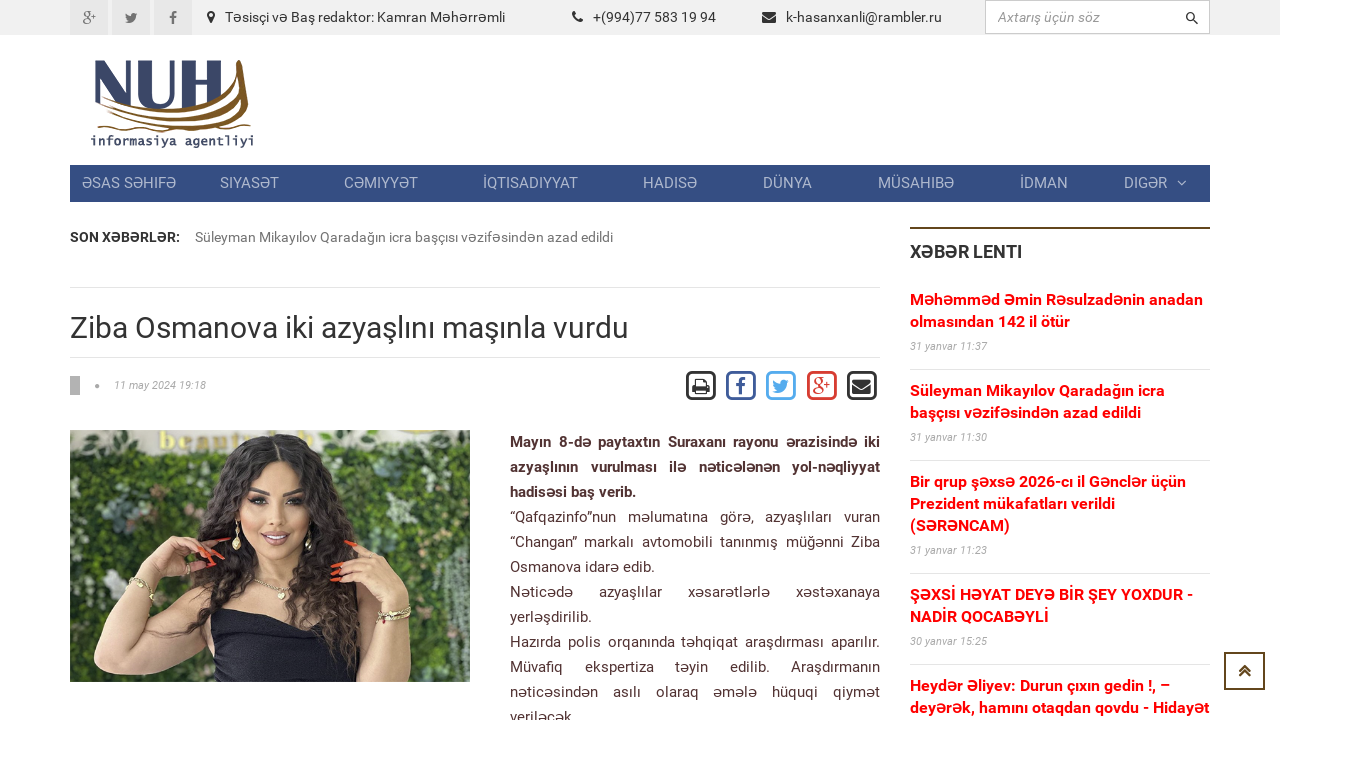

--- FILE ---
content_type: text/html; charset=UTF-8
request_url: https://nuh.az/37232-ziba-osmanova-iki-azyaln-manla-vurdu.html
body_size: 12309
content:
<!DOCTYPE html>
<html lang="en">
<head>
<meta property="fb:app_id" content="1681382432138848"/>
<title>Ziba Osmanova iki azyaşlını maşınla vurdu &raquo; NUH informasiya agentliyi</title>
<meta http-equiv="Content-Type" content="text/html; charset=utf-8" />
<meta property="og:title" content="Ziba Osmanova iki azyaşlını maşınla vurdu &raquo; NUH informasiya agentliyi"/>
<meta property="og:image" content="https://nuh.az/uploads/posts/2024-05/thumbs/big_1715440688_ziba.png" />
<meta property="og:description" content="z"/>
<meta name="description" content="zMayın 8-də paytaxtın Suraxanı rayonu ərazisində iki azyaşlının vurulması ilə nəticələnən yol-nəqliyyat hadisəsi baş verib.&ldquo;Qafqazinfo&rdquo;nun məlumatına g&ouml;rə, azyaşlıları vuran" />
<meta name="keywords" content="m&uumlğənni, olaraq, asılı, əmələ, qiymət, h&uumlquqi, nəticəsindən, Araşdırmanın, M&uumlvafiq, aparılır, ekspertiza, təyin, edilib, veriləcəkQeyd, hadisəyə, lentə, zaman, alınan, videoları, b&oumll&uumlş&uumlr" />
<meta name="robots" content="all" />
<meta name="revisit-after" content="1 days" />

<link rel="alternate" type="application/rss+xml" title="NUH informasiya agentliyi" href="https://www.nuh.az/rss.xml" />
<script type="text/javascript" src="/engine/classes/min/index.php?charset=utf-8&amp;g=general&amp;3"></script>
<meta http-equiv="content-type" content="text/html; charset=utf-8">
<meta name="viewport" content="width=device-width, initial-scale=1.0">
<meta name="author" content="NUH Informasiya agentliyi" />
<meta name="robots" content="index, follow" />
<meta name="googlebot" content="index, follow" />
<link type="text/css" rel="stylesheet" href="/assets/fonts/fonts.css">
<link type="text/css" rel="stylesheet" href="/assets/libs/font-awesome/css/font-awesome.min.css">
<link type="text/css" rel="stylesheet" href="/assets/libs/ionicons/css/ionicons.min.css">
<link type="text/css" rel="stylesheet" href="/assets/libs/bootstrap/css/bootstrap.min.css">
<link type="text/css" rel="stylesheet" href="/assets/libs/animate.css/animate.css">
<link type="text/css" rel="stylesheet" href="/templates/Default/style/engine.css">
<link type="text/css" rel="stylesheet" href="/assets/css/core.css">
<!--link(type="text/css", rel='stylesheet', href='/assets/css/layout.css')-->
<link type="text/css" rel="stylesheet" href="/assets/css/pages/header_4.css">
</head>

<body>
<script>
  (function(i,s,o,g,r,a,m){i['GoogleAnalyticsObject']=r;i[r]=i[r]||function(){
  (i[r].q=i[r].q||[]).push(arguments)},i[r].l=1*new Date();a=s.createElement(o),
  m=s.getElementsByTagName(o)[0];a.async=1;a.src=g;m.parentNode.insertBefore(a,m)
  })(window,document,'script','https://www.google-analytics.com/analytics.js','ga');

  ga('create', 'UA-87538105-1', 'auto');
  ga('send', 'pageview');

</script>
<div id="fb-root"></div>
<script>(function(d, s, id) {
  var js, fjs = d.getElementsByTagName(s)[0];
  if (d.getElementById(id)) return;
  js = d.createElement(s); js.id = id;
  js.src = "//connect.facebook.net/az_AZ/sdk.js#xfbml=1&version=v2.5&appId=1681382432138848";
  fjs.parentNode.insertBefore(js, fjs);
}(document, 'script', 'facebook-jssdk'));</script>
<!-- THEME SETTINGS-->
<script language="javascript" type="text/javascript">  
<!--  
	hs.graphicsDir = '/engine/classes/highslide/graphics/';
	hs.wrapperClassName = 'borderless';
	hs.numberOfImagesToPreload = 0;
	hs.showCredits = false;
	hs.dimmingOpacity = 0.60;
	hs.lang = {
		loadingText :     'Yüklənir...',
		playTitle :       'Slaydla baxış (boşluq)',
		pauseTitle:       'Dayan',
		previousTitle :   'Əvvəlki',
		nextTitle :       'Sonrakı',
		moveTitle :       'Yerini dəyiş',
		closeTitle :      'Bağla (Esc)',
		fullExpandTitle : 'Bütün ekrana göstər',
		restoreTitle :    'Bağlamaq üçün klik edin',
		focusTitle :      'Fokuslamaq',
		loadingTitle :    'İmtina üçün klik edin'
	};
	
	hs.align = 'center';
	hs.transitions = ['expand', 'crossfade'];
	hs.addSlideshow({
		interval: 4000,
		repeat: false,
		useControls: true,
		fixedControls: 'fit',
		overlayOptions: {
			opacity: .75,
			position: 'bottom center',
			hideOnMouseOut: true
		}
	});
//-->
</script>
<script language="javascript">
document.write( unescape( '%3C%73%63%72%69%70%74%20%6C%61%6E%67%75%61%67%65%3D%22%6A%61%76%61%73%63%72%69%70%74%22%20%74%79%70%65%3D%22%74%65%78%74%2F%6A%61%76%61%73%63%72%69%70%74%22%3E%0A%3C%21%2D%2D%0A%76%61%72%20%77%65%62%73%69%74%65%5F%72%6F%6F%74%20%20%20%20%20%20%20%3D%20%27%2F%27%3B%0A%76%61%72%20%77%65%62%73%69%74%65%5F%73%20%20%20%20%20%20%20%3D%20%27%44%65%66%61%75%6C%74%27%3B%0A%0A%24%28%66%75%6E%63%74%69%6F%6E%28%29%7B%0A%09%46%61%73%74%53%65%61%72%63%68%28%29%3B%0A%7D%29%3B%2F%2F%2D%2D%3E%0A%3C%2F%73%63%72%69%70%74%3E%0A' ) );

</script>

<div style="position: absolute;width: 158px;top: 165px;height: 600px;right: 53%;background-position: 100% 0px;margin-right: 532px;z-index: 100000000000;">



</div>
  
<div style="position: absolute;width: 158px;top: 165px;height: 600px;left: 53%;background-position: 100% 0px;margin-left: 532px;z-index: 100000000000;">



</div>

<div id="page-header">
    <div id="header">
        <div class="header-topbar">
            <div class="container">
                <div class="topbar-left">
                    <div class="topbar-social">
                        <ul class="list-unstyled list-inline">
                            <li><a href="#" class="icon-google-plus"><i class="fa fa-google-plus fa-fw"></i></a></li>
                            <li><a href="#" class="icon-twitter"><i class="fa fa-twitter fa-fw"></i></a></li>
                            <li><a href="#" class="icon-facebook"><i class="fa fa-facebook fa-fw"></i></a></li>
                        </ul>
                    </div>
                </div>
                <div class="col-md-8 topbar-left ">
                        <div class="section-category mbn" style="padding-top:7px;">

                            <div class="section-content">

                                <div class="row mbxl">
									<div class="col-md-6"><i class="fa fa-map-marker mrm"></i>Təsisçi və Baş redaktor: Kamran Məhərrəmli</div>
                                    <div class="col-md-3 pan"><i class="fa fa-phone mrm"></i>+(994)77 583 19 94</div>
                                    <div class="col-md-3 pan"><i class="fa fa-envelope mrm"></i><a href="/cdn-cgi/l/email-protection#96fdbbfef7e5f7f8eef7f8faffd6e4f7fbf4faf3e4b8e4e3"><span class="__cf_email__" data-cfemail="cda6e0a5acbeaca3b5aca3a1a48dbfaca0afa1a8bfe3bfb8">[email&#160;protected]</span></a></div>									
                                </div>

                            </div>
                        </div>
                </div>				

					
                <div class="topbar-right">
                    <div class="">
                        <form action=""  name="searchform" method="post" class="search-form">
							<input type="hidden" name="do" value="search" />
							<input type="hidden" name="subaction" value="search" />
                            <div class="input-icon right"><i class="ion-android-search"></i>
								<input id="story" type="text"  placeholder="Axtarış üçün söz" class="form-control" maxlength="80" name="story" onfocus="this.value = ''" onblur="(this.value == '' ? this.value = '' : '')">

                            </div>
                        </form>
                    </div>
                </div>
                <div class="clearfix"></div>
            </div>
        </div>
        <div class="header-logo-banner">
            <div class="container">
                <div class="logo"><a href="/"><img src="/assets/images/logo.png" alt="" class="img-responsive"/></a>
                </div>
                <div class="header-info hidden-responsive">
				<div class="banner-adv">
				
				</div>
                </div>
                <div class="clearfix"></div>
            </div>
        </div>
        <div class="header-menu">
            <div class="container">

                <ul id="menu" class="nav nav-pills nav-justified">
						<li><a href="/">Əsas səhifə</a></li><li><a href="https://www.nuh.az/siyaset">Siyasət</a></li><li><a href="https://www.nuh.az/cemiyyet">Cəmiyyət</a></li><li><a href="https://www.nuh.az/iqtisadiyyat">İqtisadiyyat</a></li><li><a href="https://www.nuh.az/hadise">Hadisə</a></li><li><a href="https://www.nuh.az/dunya">Dünya</a></li><li><a href="https://www.nuh.az/musahibe">Müsahibə</a></li><li><a href="https://www.nuh.az/idman">İdman</a></li>				<li class="dropdown mega-menu-dropdown"><a data-hover="dropdown" href="#">Digər<span class="fa fa-angle-down mlm"></span></a>
										<ul class="dropdown-menu">
											<li>
												<div class="mega-menu-content">
													<div class="row">

															<ul class="mega-menu-submenu"><li><a href="https://www.nuh.az/region"><i class="fa fa-angle-right"></i><span class="submenu-title">Region</span></a></li><li><a href="https://www.nuh.az/maqazin"><i class="fa fa-angle-right"></i><span class="submenu-title">Maqazin</span></a></li><li><a href="https://www.nuh.az/kriminal"><i class="fa fa-angle-right"></i><span class="submenu-title">Kriminal</span></a></li><li><a href="https://www.nuh.az/maraqli"><i class="fa fa-angle-right"></i><span class="submenu-title">Maraqlı</span></a></li><li><a href="https://www.nuh.az/medeniyyet"><i class="fa fa-angle-right"></i><span class="submenu-title">Mədəniyyət</span></a></li><li><a href="https://www.nuh.az/reportaj"><i class="fa fa-angle-right"></i><span class="submenu-title">Reportaj</span></a></li><li><a href="https://www.nuh.az/foto"><i class="fa fa-angle-right"></i><span class="submenu-title">Fotoqalareya</span></a></li><li><a href="https://www.nuh.az/video"><i class="fa fa-angle-right"></i><span class="submenu-title">VİDEO</span></a></li>															</ul>
												
													</div>
												</div>
											</li>
										</ul>
				</li>


				</ul>
            </div>
        </div>
        <div class="header-background-menu"></div>
    </div>
</div>

<!-- WRAPPER-->
<div id="wrapper"><!-- PAGE WRAPPER-->
    <div id="page-wrapper"><!-- MAIN CONTENT-->
        <div class="main-content"><!-- CONTENT-->
            <div class="content">
                <div class="container">
                    <div class="row">
                        <div class="col-md-8 col-left col-sm-8">
                            <div class="breaking-news">
                                <div class="row">
                                    <div class="col-md-2 prn col-sm-3"><label>Son xəbərlər:</label></div>
                                    <div class="col-md-10 pln col-sm-9">
                                        <div class="vticker">
                                            <ul class="list-unstyled">

																 <li><a href="44071-sleyman-mikaylov-qaradan-icra-bas-vzifsindn-azad-edildi.html">Süleyman Mikayılov Qaradağın icra başçısı vəzifəsindən azad edildi  </a></li>					 <li><a href="44063-bakda-binada-blok-kd-sakinlr-evdn-xa-bilmirlr-vdeo.html">Bakıda binada blok çökdü: Sakinlər evdən çıxa bilmirlər (VİDEO)</a></li>					 <li><a href="44062-azrbaycanda-ne-general-polkovnik-var-tam-syah.html">Azərbaycanda neçə general-polkovnik var? - TAM SİYAHI</a></li>					 <li><a href="44058-hid-atas-vfat-etdi.html">Şəhid atası vəfat etdi</a></li>					 <li><a href="44057-zngilana-nvbti-k-karvan-yola-salnd.html">Zəngilana növbəti köç karvanı yola salındı  </a></li>
                                            </ul>
                                        </div>
                                    </div>
                                </div>
                            </div>
<div id="news-list" class="section-category">
<div class="section-content">
<div id='content'>﻿                            <div id="content-news" class="section-category" style="border-top: 1px solid #e5e5e5;">

                                <div class="section-content"><h1 class="title-news">Ziba Osmanova iki azyaşlını maşınla vurdu</h1>

                                    <div class="info-news">
                                        <div class="pull-left">
                                            <div class="info"><span class="category"></span><span
                                                    class="fa fa-circle"></span><span
                                                    class="date-created">11 may 2024 19:18</span></div>
                                        </div>
                                        <div class="pull-right">
										
		<a href="https://www.nuh.az/print-37232.html" rel="nofollow" class='print' target="_blank">            
			<span class="fa-stack fa-lg">
			  <i class="fa fa-square-o fa-stack-2x"></i>
			  <i class="fa fa-print fa-stack-1x"></i>
			</span>
		</a>

           <!-- Facebook -->
        <a href="https://www.facebook.com/sharer/sharer.php?u=http://nuh.az/37232-ziba-osmanova-iki-azyaln-manla-vurdu.html" target="_blank" class="share-btn facebook">
            <span class="fa-stack fa-lg">
			  <i class="fa fa-square-o fa-stack-2x" style="color: #3F5C9A;"></i>
			  <i class="fa fa-facebook fa-stack-1x" style="color: #3F5C9A;"></i>
			</span>
        </a>		
		
		<!-- Twitter -->
        <a href="https://twitter.com/share?url=http://nuh.az/37232-ziba-osmanova-iki-azyaln-manla-vurdu.html&text=Ziba Osmanova iki azyaşlını maşınla vurdu" style="border:1px" target="_blank">
            <span class="fa-stack fa-lg ">
			  <i class="fa fa-square-o fa-stack-2x" style="color: #55ACEE;"></i>
			  <i class="fa fa-twitter fa-stack-1x" style="color: #55ACEE;"></i>
			</span>
        </a>

        <!-- Google Plus -->
        <a href="https://plus.google.com/share?url=http://nuh.az/37232-ziba-osmanova-iki-azyaln-manla-vurdu.html" target="_blank">
            <span class="fa-stack fa-lg">
			  <i class="fa fa-square-o fa-stack-2x" style="color: #D73D32;"></i>
			  <i class="fa fa-google-plus fa-stack-1x" style="color: #D73D32;"></i>
			</span>
        </a>

        <!-- Email -->
        <a href="/cdn-cgi/l/email-protection#[base64]" target="_blank" class="share-btn email">
            <span class="fa-stack fa-lg">
			  <i class="fa fa-square-o fa-stack-2x"></i>
			  <i class="fa fa-envelope fa-stack-1x"></i>
			</span>

        </a>
                                        </div>
                                        <div class="clearfix"></div>
                                    </div>
                                    <div class="main-news"><br>
									 <img src="https://www.nuh.az/uploads/posts/2024-05/thumbs/big_1715440688_ziba.png" class="image-news pull-left mrxxl image-one" style="max-width: 400px;" align=left>  <div id="news-id-37232" style="display:inline;"><p><strong>Mayın 8-də paytaxtın Suraxanı rayonu ərazisində iki azyaşlının vurulması ilə nəticələnən yol-nəqliyyat hadisəsi baş verib.</strong></p>
<p>&ldquo;Qafqazinfo&rdquo;nun məlumatına g&ouml;rə, azyaşlıları vuran &ldquo;Changan&rdquo; markalı avtomobili tanınmış m&uuml;ğənni Ziba Osmanova idarə edib.</p>
<p>Nəticədə azyaşlılar xəsarətlərlə xəstəxanaya yerləşdirilib.</p>
<p>Hazırda polis orqanında təhqiqat araşdırması aparılır. M&uuml;vafiq ekspertiza təyin edilib. Araşdırmanın nəticəsindən asılı olaraq əmələ h&uuml;quqi qiymət veriləcək.</p>
<p>Qeyd edək ki, belə ağır hadisəyə baxmayaraq, m&uuml;ğənni instaqram hesabında paylaşımlarından geri qalmır, şənliklərdə oxuduğu zaman lentə alınan videoları izləyiciləri ilə b&ouml;l&uuml;ş&uuml;r.</p></div>
			  <br>






                                <div class="clearfix"></div>
                           </div>
				   
<br>


							</div>
							
<div class="recommended section-category">							


<div class="fb-comments" data-width="800" data-numposts="10"></div>
<br><br>
</div>						
                            <div class="recommended section-category">
                                <div class="section-name">Oxşar xəbərlər</div>
                                <div class="section-content">
                                    <ul class="list-unstyled">
									
                                        <li><a href="43550-zfrin-5-ili-bakda-hrbi-parad-keirildi-yenlnb.html" class="title">Zəfərin 5 ili: Bakıda hərbi parad keçirildi (YENİLƏNİB) </a>

                                            <div class="info"><span class="date-created">8 noyabr 2025 21:33</span></div>
                                        </li>

                                        <li><a href="43363-brejnev-ford-gr-imzalanan-mhm-sazi-xz-papaq-v-krk-mbadilsi.html" class="title">Brejnev-Ford görüşü – imzalanan mühüm saziş, xəz papaq və kürk mübadiləsi  </a>

                                            <div class="info"><span class="date-created">20 oktyabr 2025 22:55</span></div>
                                        </li>

                                        <li><a href="42796-tramp-soros-v-olu-msuliyyt-clb-edilmlidir.html" class="title">Tramp :  Soros və oğlu məsuliyyətə cəlb edilməlidir</a>

                                            <div class="info"><span class="date-created">28 avqust 2025 00:47</span></div>
                                        </li>

                                        <li><a href="42793-prezident-lham-liyev-l-rbiy-kanalna-msahib-verib-lk-basndan-mhm-mesajlar-canl.html" class="title">Prezident İlham Əliyev  Əl-Ərəbiyə  kanalına müsahibə verib: ölkə başçısından mühüm mesajlar (CANLI) </a>

                                            <div class="info"><span class="date-created">27 avqust 2025 16:53</span></div>
                                        </li>

                                        <li><a href="42773-cahangir-novruzov-lkdn-kim-gr-getdi-vdeo.html" class="title">Cahangir Novruzov ölkədən kimə görə getdi?  - VİDEO </a>

                                            <div class="info"><span class="date-created">26 avqust 2025 02:10</span></div>
                                        </li>

                                        <li><a href="42750-kdn-tapd-8-yal-ua-zorla-dilndirdi-mhkmdn-ar-cza.html" class="title">Küçədən tapdığı 8 yaşlı uşağı zorla diləndirdi - Məhkəmədən ağır cəza  </a>

                                            <div class="info"><span class="date-created">23 avqust 2025 19:51</span></div>
                                        </li>

                                        <li><a href="42334-rusiya-ahin-xlinskinin-olunu-hbs-etdi.html" class="title">Rusiya Şahin Şıxlinskinin oğlunu həbs etdi </a>

                                            <div class="info"><span class="date-created">15 iyul 2025 22:36</span></div>
                                        </li>

                                        <li><a href="42254-bakda-niana-hazrlaan-olan-ldrdlr-dedim-ki-bura-yaay-yeridir-sy-symyin.html" class="title">Bakıda nişana hazırlaşan oğlanı öldürdülər - Dedim ki,  bura yaşayış yeridir, söyüş söyməyin</a>

                                            <div class="info"><span class="date-created">10 iyul 2025 01:18</span></div>
                                        </li>

                                        <li><a href="42171-ermni-parlamentind-rusiya-stnd-dava-butulka-il-vurdu.html" class="title">Erməni parlamentində Rusiya üstündə DAVA – Butulka ilə VURDU  </a>

                                            <div class="info"><span class="date-created">3 iyul 2025 13:14</span></div>
                                        </li>

                                        <li><a href="42053-qaan-arvadn-vurdu-gll-taksi-oferin-dydi.html" class="title">Qaçan arvadını vurdu, güllə taksi şoferinə dəydi...</a>

                                            <div class="info"><span class="date-created">27 iyun 2025 10:11</span></div>
                                        </li>

                                    </ul>
                                </div>
                            </div>
							
							
							
</div></div>
</div>
</div>
      
	  </div>
                        <div class="col-md-4 col-right col-sm-4">

                            <div id="latest-news" class="section-category">
                                <div class="section-name">Xəbər lenti</div>
                                <div class="section-content">
								
                                    <ul class="list-unstyled">
									                                        <li><a href="https://www.nuh.az/44072-mhmmd-min-rsulzadnin-anadan-olmasndan-142-il-tr.html" class="title"><b><font color="red">Məhəmməd Əmin Rəsulzadənin anadan olmasından 142 il ötür </font></b></a>

                                            <div class="info"><span class="date-created">31 yanvar 11:37</span></div>
                                        </li>
                                        <li><a href="https://www.nuh.az/44071-sleyman-mikaylov-qaradan-icra-bas-vzifsindn-azad-edildi.html" class="title"><b><font color="red">Süleyman Mikayılov Qaradağın icra başçısı vəzifəsindən azad edildi  </font></b></a>

                                            <div class="info"><span class="date-created">31 yanvar 11:30</span></div>
                                        </li>
                                        <li><a href="https://www.nuh.az/44070-bir-qrup-xs-2026-c-il-gnclr-n-prezident-mkafatlar-verildi-srncam.html" class="title"><b><font color="red">Bir qrup şəxsə 2026-cı il Gənclər üçün Prezident mükafatları verildi (SƏRƏNCAM) </font></b></a>

                                            <div class="info"><span class="date-created">31 yanvar 11:23</span></div>
                                        </li>
                                        <li><a href="https://www.nuh.az/44069-xs-hyat-dey-br-ey-yoxdur-nadr-qocabyl.html" class="title"><b><font color="red"><b><font color="red">ŞƏXSİ HƏYAT DEYƏ BİR ŞEY YOXDUR  -  NADİR  QOCABƏYLİ </font></b></font></b></a>

                                            <div class="info"><span class="date-created">30 yanvar 15:25</span></div>
                                        </li>
                                        <li><a href="https://www.nuh.az/44068-heydr-liyev-durun-xn-gedin-deyrk-hamn-otaqdan-qovdu-hidayt-orucov.html" class="title"><b><font color="red">Heydər Əliyev: Durun çıxın gedin !, – deyərək, hamını otaqdan qovdu - Hidayət Orucov </font></b></a>

                                            <div class="info"><span class="date-created">30 yanvar 15:18</span></div>
                                        </li>
                                        <li><a href="https://www.nuh.az/44066-sabiq-nazir-siruz-abasbylinin-80-illiyidir.html" class="title"><b><font color="red">Sabiq nazir Siruz Abasbəylinin 80 illiyidir</font></b></a>

                                            <div class="info"><span class="date-created">30 yanvar 13:52</span></div>
                                        </li>
                                        <li><a href="https://www.nuh.az/44064-prezident-yeni-sfirlri-qbul-etdi-fotolar-yenilnib.html" class="title"><b><font color="red">Prezident yeni səfirləri qəbul etdi - Fotolar - Yenilənib</font></b></a>

                                            <div class="info"><span class="date-created">30 yanvar 12:20</span></div>
                                        </li>
                                        <li><a href="https://www.nuh.az/44063-bakda-binada-blok-kd-sakinlr-evdn-xa-bilmirlr-vdeo.html" class="title"><b><font color="red">Bakıda binada blok çökdü: Sakinlər evdən çıxa bilmirlər (VİDEO)</font></b></a>

                                            <div class="info"><span class="date-created">30 yanvar 12:14</span></div>
                                        </li>
                                        <li><a href="https://www.nuh.az/44062-azrbaycanda-ne-general-polkovnik-var-tam-syah.html" class="title"><b><font color="red">Azərbaycanda neçə general-polkovnik var? - TAM SİYAHI</font></b></a>

                                            <div class="info"><span class="date-created">30 yanvar 00:17</span></div>
                                        </li>
                                        <li><a href="https://www.nuh.az/44061-bzm-vars-xalqa-xidmt-allaha-xidmtdir.html" class="title"><b><font color="red">BİZİM  VARİS ... Xalqa  xidmət  Allaha  xidmətdir </font></b></a>

                                            <div class="info"><span class="date-created">29 yanvar 20:42</span></div>
                                        </li>
                                        <li><a href="https://www.nuh.az/44060-ahin-barova-general-polkovnik-nfr-general-mayor-rtbsi-verildi.html" class="title"><b><font color="red">Şahin Bağırova general-polkovnik, üç nəfərə general-mayor rütbəsi verildi  </font></b></a>

                                            <div class="info"><span class="date-created">29 yanvar 19:34</span></div>
                                        </li>
                                        <li><a href="https://www.nuh.az/44059-vtn-mharibsi-itiraks-dm-qazndan-ld-foto.html" class="title"><b><font color="red">Vətən müharibəsi iştirakçısı  DƏM  QAZINDAN  ÖLDÜ   (FOTO)</font></b></a>

                                            <div class="info"><span class="date-created">29 yanvar 16:29</span></div>
                                        </li>
                                        <li><a href="https://www.nuh.az/44058-hid-atas-vfat-etdi.html" class="title"><b><font color="red">Şəhid atası vəfat etdi</font></b></a>

                                            <div class="info"><span class="date-created">29 yanvar 11:57</span></div>
                                        </li>
                                        <li><a href="https://www.nuh.az/44057-zngilana-nvbti-k-karvan-yola-salnd.html" class="title"><b><font color="red">Zəngilana növbəti köç karvanı yola salındı  </font></b></a>

                                            <div class="info"><span class="date-created">29 yanvar 11:45</span></div>
                                        </li>
                                        <li><a href="https://www.nuh.az/44056-xaqani-irvaninin-900-illik-yubileyi-qeyd-edilck-srncam.html" class="title"><b><font color="red">Xaqani Şirvaninin 900 illik yubileyi qeyd ediləcək (SƏRƏNCAM)</font></b></a>

                                            <div class="info"><span class="date-created">29 yanvar 01:40</span></div>
                                        </li>
                                        <li><a href="https://www.nuh.az/44054-prezident-azrbaycan-v-grcstan-dn-lri-arasndak-sazii-tsdiqldi.html" class="title"><font color="red"><b>Prezident Azərbaycan və Gürcüstan DİN-ləri arasındakı sazişi - Təsdiqlədi </b></font></a>

                                            <div class="info"><span class="date-created">28 yanvar 21:14</span></div>
                                        </li>
                                        <li><a href="https://www.nuh.az/44053-hbsd-olan-jurnalistin-ailsind-nvbti-faci.html" class="title"><b><font color="red">Həbsdə olan jurnalistin ailəsində növbəti faciə</font></b></a>

                                            <div class="info"><span class="date-created">28 yanvar 19:15</span></div>
                                        </li>
                                        <li><a href="https://www.nuh.az/44052-putinl-hmd-l-araann-gr-balad.html" class="title"><b><font color="red">Putinlə Əhməd əl-Şaraanın görüşü başladı</font></b></a>

                                            <div class="info"><span class="date-created">28 yanvar 18:03</span></div>
                                        </li>
                                        <li><a href="https://www.nuh.az/44050-azrbaycanda-yeni-nslin-boyu-azalr.html" class="title"><b><font color="red">Azərbaycanda yeni nəslin  BOYU    azalır</font></b></a>

                                            <div class="info"><span class="date-created">28 yanvar 15:33</span></div>
                                        </li>
                                        <li><a href="https://www.nuh.az/44049-krm-ylisli-skutu-pozdu-anarla-grmn-he-bir-hmiyyti-yoxdur-msahb.html" class="title"><b><font color="red">Əkrəm Əylisli sükutu pozdu:  Anarla görüşümün heç bir əhəmiyyəti yoxdur  - MÜSAHİBƏ</font></b></a>

                                            <div class="info"><span class="date-created">28 yanvar 14:18</span></div>
                                        </li>
                                        <li><a href="https://www.nuh.az/44048-vaqif-smdolunun-xanm-mn-istmdim-ki-vladmz-olsun.html" class="title"><b><font color="red">Vaqif Səmədoğlunun xanımı:  Mən istəmədim ki,  övladımız olsun</font></b></a>

                                            <div class="info"><span class="date-created">28 yanvar 13:01</span></div>
                                        </li>
                                        <li><a href="https://www.nuh.az/44047-araz-supermarketlr-bksi-15-illiyini-qeyd-edir.html" class="title"><b><font color="red">ARAZ supermarketlər şəbəkəsi 15 illiyini qeyd edir</font></b></a>

                                            <div class="info"><span class="date-created">28 yanvar 12:19</span></div>
                                        </li>
                                        <li><a href="https://www.nuh.az/44046-abbas-abbasovun-evind-axtar-mehdiyev-ii-alovland.html" class="title"><b><font color="red">Abbas Abbasovun evində AXTARIŞ: Mehdiyev işi ALOVLANDI  </font></b></a>

                                            <div class="info"><span class="date-created">28 yanvar 12:07</span></div>
                                        </li>
                                        <li><a href="https://www.nuh.az/44045-azrbaycan-v-ermnistann-almaniyadak-sfirlri-grd.html" class="title"><b><font color="red">Azərbaycan və Ermənistanın Almaniyadakı səfirləri görüşdü</font></b></a>

                                            <div class="info"><span class="date-created">28 yanvar 12:00</span></div>
                                        </li>
                                        <li><a href="https://www.nuh.az/44044-mehdiabaddan-28-may-a-tramvay-yolu-kilck.html" class="title"><b><font color="red">Mehdiabaddan  28 MAY-a   tramvay yolu çəkiləcək</font></b></a>

                                            <div class="info"><span class="date-created">28 yanvar 11:47</span></div>
                                        </li>
                                        <li><a href="https://www.nuh.az/44041-12-ci-ermni-qarabadan-niy-getmk-istmdi-hkri-krpsn-atanda-dedi-ki.html" class="title"><b><font color="red">12-ci erməni Qarabağdan niyə getmək istəmədi - Həkəri körpüsünə çatanda dedi ki...</font></b></a>

                                            <div class="info"><span class="date-created">28 yanvar 00:28</span></div>
                                        </li>
                                        <li><a href="https://www.nuh.az/44040-ramiz-mehdiyevin-ad-ken-18-illik-uaq-ourluu-dosyesi-yenidn-alr-dtx-dn-cavab.html" class="title"><b><font color="red">Ramiz Mehdiyevin adı keçən 18 illik uşaq oğurluğu dosyesi yenidən açılır – DTX-dən cavab  </font></b></a>

                                            <div class="info"><span class="date-created">27 yanvar 21:29</span></div>
                                        </li>
                                        <li><a href="https://www.nuh.az/44039-grgn-debat-pnah-hseynl-nemt-pnahlnn-sz-duel-eliby-20-yanvar-ran-mvzusu.html" class="title"><b><font color="red">GƏRGİN DEBAT: Pənah Hüseynlə Nemət Pənahlının SÖZ DUELİ – Elçibəy, 20 yanvar, İran mövzusu....</font></b></a>

                                            <div class="info"><span class="date-created">27 yanvar 14:39</span></div>
                                        </li>
                                        <li><a href="https://www.nuh.az/44038-azrbaycan-xaricdn-br-8658-manata-nklr-alb.html" class="title"><b><font color="red">Azərbaycan  xaricdən  BİRİ   8658 MANATA İNƏKLƏR  ALIB  </font></b></a>

                                            <div class="info"><span class="date-created">27 yanvar 12:29</span></div>
                                        </li>
                                        <li><a href="https://www.nuh.az/44037-prezident-sumqayt-snaye-parknda-allar-etdi-yenlnb.html" class="title"><b><font color="red">Prezident Sumqayıt Sənaye Parkında açılışlar etdi (YENİLƏNİB)</font></b></a>

                                            <div class="info"><span class="date-created">27 yanvar 12:16</span></div>
                                        </li>


                                    </ul>
                                </div>
                            </div>



							<script data-cfasync="false" src="/cdn-cgi/scripts/5c5dd728/cloudflare-static/email-decode.min.js"></script><script language="javascript" type="text/javascript">
<!--
function doVote( event ){

	var vote_check = $('#dle-vote input:radio[name=vote_check]:checked').val();

	ShowLoading('');

	$.get(website_root + "engine/ajax/vote.php", { vote_id: "6", vote_action: event, vote_check: vote_check, vote_skin: website_s }, function(data){

		HideLoading('');

		$("#vote-layer").fadeOut(500, function() {
			$(this).html(data);
			$(this).fadeIn(500);
		});

	});
}
//-->
</script><div id='vote-layer'>                            <div id="survey-form">
                                <div class="heading">Sorğu</div>
                                <div class="question">Müharibən başlamasını istəyirsinizmi?</div>
                                <div class="answer-list">
                                    <div class="row">
									<form method="post" name="vote" action=''>
												<input type="hidden" name="vote_action" value="vote" />
												<input type="hidden" name="vote_id" id="vote_id" value="1" />
										<ul>
										<div id="dle-vote"><li><input name="vote_check" type="radio" checked="checked" value="0" id='0' /> <label for='0'>Bəli</label></li><li><input name="vote_check" type="radio"  value="1" id='1' /> <label for='1'>Xeyir</label></li><li><input name="vote_check" type="radio"  value="2" id='2' /> <label for='2'>Sülh olsun</label></li></div>
										</ul>
									
                                    </div>
                                    <p class="mtm mbn text-right">
									<a href="#" onclick="doVote('vote'); return false;" class="btn btn-default btn-submit btn-sm">Səs ver</a>
									<a href="#" onclick="doVote('results'); return false;" class="btn btn-default btn-submit btn-sm">Nəticələr</a>
                                    </p>
									
									</form>
									<br>
									<div class="vote_all" align=center><b>Cəmi səslər:</b> 1368</div>

									</form>
									</div>
                            </div><br></div><br>
                            <div id="video-gallery" class="section-category">
                                <div class="section-name">Video & Fotoqalereya</div>
                                <div class="section-content">
                                    <div id="video-gallery-small" class="mbxl">
                                        <div class="heading">Video</div>
                                        <div id="video-gallery-carousel" data-interval="false" class="carousel slide">
                                            <div class="carousel-inner">
			                                    <div class="item active">
												<a href="41727-bakda-skuter-aktrisan-dhtli-vurdu-beyni-silklndi-hazrda-xstxanadadr.html"><img src="uploads/posts/2025-06/1749361494_asku.png" alt=""/>

                                                    <div class="img-cate"><i class="fa fa-video-camera"></i></div>
													
                                                    <div class="caption">
                                                        <div class="title">BAKIDA  SKUTER  AKTRISANI DƏHŞƏTLI   VURDU, BEYNI SILKƏLƏNDI, HAZIRDA  XƏSTƏXANADADIR...</div>
														                                                        <div class="info"><span class="category"></span>
														<span class="fa fa-circle"></span>
														<span class="date-created">8 iyun 2025 09:43</span>
                                                        </div>
                                                    </div>
                                                </a>
												</div>

			                                    <div class="item ">
												<a href="40367-tyyarmizi-rusiya-raketi-vurub-rsm-mnb.html"><img src="uploads/posts/2025-02/1738702830_rokt.jpeg" alt=""/>

                                                    <div class="img-cate"><i class="fa fa-video-camera"></i></div>
													
                                                    <div class="caption">
                                                        <div class="title">TƏYYARƏMIZI RUSIYA RAKETI VURUB - RƏSMİ MƏNBƏ</div>
														                                                        <div class="info"><span class="category"></span>
														<span class="fa fa-circle"></span>
														<span class="date-created">5 fevral 2025 01:00</span>
                                                        </div>
                                                    </div>
                                                </a>
												</div>

			                                    <div class="item ">
												<a href="38486-hrbi-mstntiq-rim-bama-silah-dirmidi-deyn-qadn-czalandrld.html"><img src="uploads/posts/2024-09/1726921609_herbm.jpg" alt=""/>

                                                    <div class="img-cate"><i class="fa fa-video-camera"></i></div>
													
                                                    <div class="caption">
                                                        <div class="title">HƏRBI MÜSTƏNTIQ ƏRIM BAŞIMA SILAH DIRƏMIŞDI -  DEYƏN QADIN CƏZALANDIRILDI</div>
														                                                        <div class="info"><span class="category"></span>
														<span class="fa fa-circle"></span>
														<span class="date-created">21 sentyabr 2024 16:27</span>
                                                        </div>
                                                    </div>
                                                </a>
												</div>

			                                    <div class="item ">
												<a href="34128-trkiy-finlandiyann-nato-ya-zvlyn-razlq-verdi.html"><img src="uploads/posts/2023-03/1679074624_finl.png" alt=""/>

                                                    <div class="img-cate"><i class="fa fa-video-camera"></i></div>
													
                                                    <div class="caption">
                                                        <div class="title">TÜRKIYƏ FINLANDIYANIN NATO-YA ÜZVLÜYÜNƏ RAZILIQ VERDI</div>
														                                                        <div class="info"><span class="category"></span>
														<span class="fa fa-circle"></span>
														<span class="date-created">17 mart 2023 21:37</span>
                                                        </div>
                                                    </div>
                                                </a>
												</div>

			                                    <div class="item ">
												<a href="33203-30-min-rvt-istyn-prokurora-cinayt-ii-baland.html"><img src="uploads/posts/2022-12/1671172537_prk.jpg" alt=""/>

                                                    <div class="img-cate"><i class="fa fa-video-camera"></i></div>
													
                                                    <div class="caption">
                                                        <div class="title">30 MIN RÜŞVƏT ISTƏYƏN PROKURORA CINAYƏT IŞI BAŞLANDI</div>
														                                                        <div class="info"><span class="category"></span>
														<span class="fa fa-circle"></span>
														<span class="date-created">16 dekabr 2022 10:35</span>
                                                        </div>
                                                    </div>
                                                </a>
												</div>

			                                    <div class="item ">
												<a href="33065-bak-ar-cinaytlr-mhkmsinin-sdri-qfl-vfat-etdi.html"><img src="uploads/posts/2022-12/1670395353_max.jpg" alt=""/>

                                                    <div class="img-cate"><i class="fa fa-video-camera"></i></div>
													
                                                    <div class="caption">
                                                        <div class="title">BAKI AĞIR CINAYƏTLƏR MƏHKƏMƏSININ SƏDRI  QƏFİL  VƏFAT ETDI</div>
														                                                        <div class="info"><span class="category"></span>
														<span class="fa fa-circle"></span>
														<span class="date-created">7 dekabr 2022 10:43</span>
                                                        </div>
                                                    </div>
                                                </a>
												</div>

			                                    <div class="item ">
												<a href="32936-sadkova-cinayt-ii-ald.html"><img src="uploads/posts/2022-11/1669792957_sadq.jpg" alt=""/>

                                                    <div class="img-cate"><i class="fa fa-video-camera"></i></div>
													
                                                    <div class="caption">
                                                        <div class="title">SADIKOVA  CINAYƏT  IŞI  AÇILDI</div>
														                                                        <div class="info"><span class="category"></span>
														<span class="fa fa-circle"></span>
														<span class="date-created">30 noyabr 2022 11:24</span>
                                                        </div>
                                                    </div>
                                                </a>
												</div>

			                                    <div class="item ">
												<a href="32846-677-minlik-mnzili-mn-sahibkar-hdiyy-edib-alimpaa-mmmdov.html"><img src="uploads/posts/2022-11/1669302709_alomp.png" alt=""/>

                                                    <div class="img-cate"><i class="fa fa-video-camera"></i></div>
													
                                                    <div class="caption">
                                                        <div class="title">“677 MINLIK MƏNZILI MƏNƏ SAHIBKAR HƏDIYYƏ EDIB”... - ALIMPAŞA MƏMMƏDOV</div>
														                                                        <div class="info"><span class="category"></span>
														<span class="fa fa-circle"></span>
														<span class="date-created">24 noyabr 2022 19:11</span>
                                                        </div>
                                                    </div>
                                                </a>
												</div>



                                            </div>
                                            <a href="#video-gallery-carousel" data-slide="prev"
                                               class="left carousel-control"><span
                                                    class="fa fa-angle-left"></span></a><a
                                                href="#video-gallery-carousel" data-slide="next"
                                                class="right carousel-control"><span
                                                class="fa fa-angle-right"></span></a>
										</div>
                                    </div>

                                    <div id="video-gallery-small">
                                        <div class="heading">Fotoqalereya</div>
                                        <div id="video-gallery-carousel2" data-interval="false" class="carousel slide">
                                            <div class="carousel-inner">
			                                    <div class="item active">
												<a href="24542-gln-hft-3-gn-evd-q-a-l.html"><img src="uploads/posts/2020-06/1591540140_evq.jpg" alt=""/>

                                                    <div class="img-cate"><i class="fa fa-picture-o"></i></div>
													
                                                    <div class="caption">
                                                        <div class="title">GƏLƏN HƏFTƏ 3 GÜN EVDƏ  Q A L </div>
														                                                        <div class="info"><span class="category"></span>
														<span class="fa fa-circle"></span>
														<span class="date-created">7 iyun 2020 18:29</span>
                                                        </div>
                                                    </div>
                                                </a>
												</div>

			                                    <div class="item ">
												<a href="16083-tbssmn-balalar-hr-ks-tbssm-bx-etdi-fotolar.html"><img src="uploads/posts/2018-06/1528364797_tebessum.jpeg" alt=""/>

                                                    <div class="img-cate"><i class="fa fa-picture-o"></i></div>
													
                                                    <div class="caption">
                                                        <div class="title">“TƏBƏSSÜM”ÜN BALALARI HƏR KƏSƏ TƏBƏSSÜM BƏXŞ ETDI  FOTOLAR</div>
														                                                        <div class="info"><span class="category"></span>
														<span class="fa fa-circle"></span>
														<span class="date-created">7 iyun 2018 13:46</span>
                                                        </div>
                                                    </div>
                                                </a>
												</div>

			                                    <div class="item ">
												<a href="11644-professional-rssamlq-thsili-grm-ilk-azrbaycanl-qadn-rssam-foto.html"><img src="uploads/posts/2017-07/1500803693_mr.jpg" alt=""/>

                                                    <div class="img-cate"><i class="fa fa-picture-o"></i></div>
													
                                                    <div class="caption">
                                                        <div class="title">PROFESSIONAL RƏSSAMLIQ TƏHSILI GÖRMÜŞ ILK AZƏRBAYCANLI QADIN RƏSSAM (FOTO)</div>
														                                                        <div class="info"><span class="category"></span>
														<span class="fa fa-circle"></span>
														<span class="date-created">23 iyul 2017 13:53</span>
                                                        </div>
                                                    </div>
                                                </a>
												</div>

			                                    <div class="item ">
												<a href="11515-klk-aktrisan-tin-sald-foto.html"><img src="uploads/posts/2017-07/1500102759_akt.jpeg" alt=""/>

                                                    <div class="img-cate"><i class="fa fa-picture-o"></i></div>
													
                                                    <div class="caption">
                                                        <div class="title">KÜLƏK AKTRISANI ÇƏTINƏ SALDI - FOTO</div>
														                                                        <div class="info"><span class="category"></span>
														<span class="fa fa-circle"></span>
														<span class="date-created">15 iyul 2017 11:11</span>
                                                        </div>
                                                    </div>
                                                </a>
												</div>

			                                    <div class="item ">
												<a href="10865-ab-meksika-srhdind-narkotik-tunellri.html"><img src="uploads/posts/2017-05/1495712615_tunel.jpg" alt=""/>

                                                    <div class="img-cate"><i class="fa fa-picture-o"></i></div>
													
                                                    <div class="caption">
                                                        <div class="title">ABŞ-MEKSIKA SƏRHƏDINDƏ NARKOTIK TUNELLƏRI</div>
														                                                        <div class="info"><span class="category"></span>
														<span class="fa fa-circle"></span>
														<span class="date-created">25 may 2017 16:38</span>
                                                        </div>
                                                    </div>
                                                </a>
												</div>

			                                    <div class="item ">
												<a href="10854-mmurlarn-manlar-nazirlr-bmwni-deputatlar-mercedesi-seir.html"><img src="uploads/posts/2017-05/1495697020_mersi.jpg" alt=""/>

                                                    <div class="img-cate"><i class="fa fa-picture-o"></i></div>
													
                                                    <div class="caption">
                                                        <div class="title">MƏMURLARIN MAŞINLARI - NAZIRLƏR “BMW”NI, DEPUTATLAR “MERCEDES”I SEÇIR</div>
														                                                        <div class="info"><span class="category"></span>
														<span class="fa fa-circle"></span>
														<span class="date-created">25 may 2017 12:22</span>
                                                        </div>
                                                    </div>
                                                </a>
												</div>

			                                    <div class="item ">
												<a href="10849-manester-terroru-3-nfr-hbs-edilib-fotolar.html"><img src="uploads/posts/2017-05/1495632871_terror.jpg" alt=""/>

                                                    <div class="img-cate"><i class="fa fa-picture-o"></i></div>
													
                                                    <div class="caption">
                                                        <div class="title">MANÇESTER TERRORU: 3 NƏFƏR HƏBS EDILIB (FOTOLAR)</div>
														                                                        <div class="info"><span class="category"></span>
														<span class="fa fa-circle"></span>
														<span class="date-created">24 may 2017 17:59</span>
                                                        </div>
                                                    </div>
                                                </a>
												</div>

			                                    <div class="item ">
												<a href="10844-slam-dnyas-okda-trampn-arvad-foto.html"><img src="uploads/posts/2017-05/1495629037_tramp9.jpg" alt=""/>

                                                    <div class="img-cate"><i class="fa fa-picture-o"></i></div>
													
                                                    <div class="caption">
                                                        <div class="title">İSLAM DÜNYASI ŞOKDA: TRAMPIN ARVADI… – FOTO</div>
														                                                        <div class="info"><span class="category"></span>
														<span class="fa fa-circle"></span>
														<span class="date-created">24 may 2017 16:29</span>
                                                        </div>
                                                    </div>
                                                </a>
												</div>


                                            </div>
                                            <a href="#video-gallery-carousel2" data-slide="prev" class="left carousel-control"><span class="fa fa-angle-left"></span></a>
											<a href="#video-gallery-carousel2" data-slide="next" class="right carousel-control"><span class="fa fa-angle-right"></span></a>
										</div>
                                    </div>
                                </div>
                            </div>
<br>

                        </div>


                    </div>
                </div>

            </div>
        </div>
    </div>
    <!-- TWITTER FEED-->
    <div id="back-top"><a href="#top"><i class="fa fa-angle-double-up"></i></a></div>
    <!-- FOOTER-->
    <div id="footer" style="background-color:#F1F1F1;">
        <div class="container">
            <div class="sub-footer">
                <div class="row">
                    <div class="col-md-2 col-sm-3">
<!--LiveInternet counter--><script type="text/javascript"><!--
document.write("<a href='//www.liveinternet.ru/click' "+
"target=_blank><img src='//counter.yadro.ru/hit?t29.6;r"+
escape(document.referrer)+((typeof(screen)=="undefined")?"":
";s"+screen.width+"*"+screen.height+"*"+(screen.colorDepth?
screen.colorDepth:screen.pixelDepth))+";u"+escape(document.URL)+
";"+Math.random()+
"' alt='' title='LiveInternet: number of visitors and pageviews"+
" is shown' "+
"border='0' width='88' height='120'><\/a>")
//--></script><!--/LiveInternet-->



                    </div>

                    <div class="col-md-10 plxl col-sm-9">
                        <div id="footer-contact" class="section-category mbn" style="padding-top:25px;">

                            <div class="section-content">

                                <div class="row mbxl">
									<div class="col-md-5"><i class="fa fa-map-marker mrm"></i>Təsisçi və Baş redaktor: Kamran Məhərrəmli</div>
                                    <div class="col-md-3 pan"><i class="fa fa-phone mrm"></i>+(994)77 583 19 94</div>
                                    <div class="col-md-3 pan"><i class="fa fa-envelope mrm"></i><a href="/cdn-cgi/l/email-protection#58337530392b39362039363431182a39353a343d2a762a2d"><span class="__cf_email__" data-cfemail="f49fd99c9587959a8c959a989db486959996989186da8681">[email&#160;protected]</span></a></div>

                                </div>

                            </div>
                        </div>
                    </div>
                </div>
            </div>

        </div>
    </div>
</div>
<script data-cfasync="false" src="/cdn-cgi/scripts/5c5dd728/cloudflare-static/email-decode.min.js"></script><script src="/assets/js/jquery-1.11.2.min.js"></script>
<script src="/assets/js/jquery-migrate-1.2.1.min.js"></script>
<script src="/assets/libs/bootstrap/js/bootstrap.min.js"></script>
<script src="/assets/libs/bootstrap-hover-dropdown/bootstrap-hover-dropdown.js"></script>
<script src="/assets/js/html5shiv.js"></script>
<script src="/assets/js/respond.min.js"></script>
<!--LOADING SCRIPTS FOR PAGE-->
<script src="/assets/vendors/skycons/skycons.js"></script>
<script src="/assets/vendors/easy-ticker/jquery.easing.min.js"></script>
<script src="/assets/vendors/easy-ticker/jquery.easy-ticker.min.js"></script>
<script src="/assets/js/pages/header_4.js"></script>
<!--CORE JAVASCRIPT-->
<script src="/assets/js/main.js"></script>
<script src="/assets/js/layout.js"></script>
<script src="/assets/js/menu_opener.js"></script>
<script defer src="https://static.cloudflareinsights.com/beacon.min.js/vcd15cbe7772f49c399c6a5babf22c1241717689176015" integrity="sha512-ZpsOmlRQV6y907TI0dKBHq9Md29nnaEIPlkf84rnaERnq6zvWvPUqr2ft8M1aS28oN72PdrCzSjY4U6VaAw1EQ==" data-cf-beacon='{"version":"2024.11.0","token":"7b8ed5ae1758449abc09025f76798b3c","r":1,"server_timing":{"name":{"cfCacheStatus":true,"cfEdge":true,"cfExtPri":true,"cfL4":true,"cfOrigin":true,"cfSpeedBrain":true},"location_startswith":null}}' crossorigin="anonymous"></script>
</body>
</html>

--- FILE ---
content_type: application/javascript
request_url: https://nuh.az/assets/js/pages/header_4.js
body_size: 65
content:
(function($) {
    "use strict";

    // SKYCONS WEATHER
    var icons = new Skycons({"color": "#adadad"});

    icons.set("clear-day", Skycons.CLEAR_DAY);
    icons.set("clear-night", Skycons.CLEAR_NIGHT);
    icons.set("partly-cloudy-day", Skycons.PARTLY_CLOUDY_DAY);
    icons.set("partly-cloudy-night", Skycons.PARTLY_CLOUDY_NIGHT);
    icons.set("cloudy", Skycons.CLOUDY);
    icons.set("rain", Skycons.RAIN);
    icons.set("sleet", Skycons.SLEET);
    icons.set("snow", Skycons.SNOW);
    icons.set("wind", Skycons.WIND);
    icons.set("fog", Skycons.FOG);
    icons.play();

    // EASY TICKER JQUERY
    var dd = $('.vticker').easyTicker({
        direction: 'up',
        easing: 'easeInOutBack',
        speed: 'slow',
        interval: 5000,
        height: 'auto',
        visible: 1,
        mousePause: 0,
        controls: {
            up: '.up',
            down: '.down',
            toggle: '.toggle',
            stopText: 'Stop !!!'
        }
    }).data('easyTicker');

})(jQuery);


